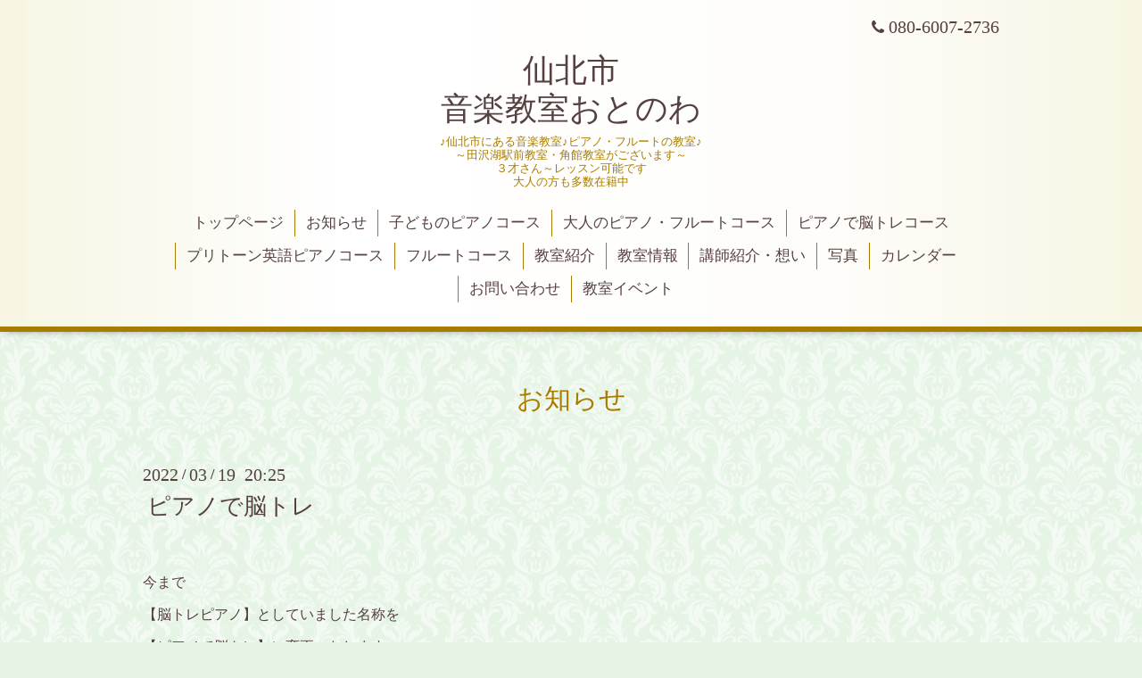

--- FILE ---
content_type: text/html; charset=utf-8
request_url: https://vivacemusic.net/info/4454568
body_size: 3081
content:
<!DOCTYPE html>
<html lang="ja">
<head>
  <!-- Aroma: ver.202303270000 -->
  <meta charset="utf-8">
  <title>ピアノで脳トレ - 仙北市
音楽教室おとのわ</title>
  <meta name="viewport" content="width=device-width,initial-scale=1,user-scalable=no">
  <meta name="description" content="今まで【脳トレピアノ】としていました名称を【ピアノで脳トレ】に変更いたします。よろしくお願い致します😊">
  <meta name="keywords" content="仙北市,ピアノ,フルート,ヴィヴァーチェ音楽教室">
  <meta property="og:title" content="ピアノで脳トレ">
  <meta property="og:image" content="https://cdn.goope.jp/108586/2305211432389j33.png">
  <meta property="og:site_name" content="仙北市
音楽教室おとのわ">
  <link rel="shortcut icon" href="//cdn.goope.jp/108586/231012003323-6526c0434fc2f.ico" />
  <link rel="alternate" type="application/rss+xml" title="仙北市
音楽教室おとのわ / RSS" href="/feed.rss">
  <link rel="stylesheet" href="//fonts.googleapis.com/css?family=Lustria">
  <link rel="stylesheet" href="/style.css?825487-1684655789">
  <link rel="stylesheet" href="/css/font-awesome/css/font-awesome.min.css">
  <link rel="stylesheet" href="/assets/slick/slick.css">
  <link rel="stylesheet" href="/css/theme_aroma/colorbox.css">
  <script src="/assets/jquery/jquery-3.5.1.min.js"></script>
  <script src="/assets/clipsquareimage/jquery.clipsquareimage.js"></script>
</head>
<body id="info">

  <div class="totop">
    <i class="button fa fa-angle-up"></i>
  </div>

  <div id="container">

    <!-- #header -->
    <div id="header" class="cd-header">
      <div class="inner">

      <div class="element shop_tel" data-shoptel="080-6007-2736">
        <div>
          <i class="fa fa-phone"></i>&nbsp;080-6007-2736
        </div>
      </div>

      <h1 class="element logo">
        <a class="shop_sitename" href="https://vivacemusic.net">仙北市<br />
音楽教室おとのわ</a>
      </h1>

      <div class="element site_description">
        <span>♪仙北市にある音楽教室♪ピアノ・フルートの教室♪<br />
～田沢湖駅前教室・角館教室がございます～<br />
３才さん～レッスン可能です<br />
大人の方も多数在籍中</span>
      </div>

      <div class="element navi pc">
        <ul class="navi_list">
          
          <li class="navi_top">
            <a href="/" >トップページ</a>
          </li>
          
          <li class="navi_info active">
            <a href="/info" >お知らせ</a><ul class="sub_navi">
<li><a href='/info/2026-01'>2026-01（8）</a></li>
<li><a href='/info/2025-12'>2025-12（6）</a></li>
<li><a href='/info/2025-11'>2025-11（2）</a></li>
<li><a href='/info/2025-10'>2025-10（3）</a></li>
<li><a href='/info/2025-09'>2025-09（5）</a></li>
<li><a href='/info/2025-08'>2025-08（5）</a></li>
<li><a href='/info/2025-07'>2025-07（3）</a></li>
<li><a href='/info/2025-06'>2025-06（12）</a></li>
<li><a href='/info/2025-05'>2025-05（5）</a></li>
<li><a href='/info/2025-04'>2025-04（11）</a></li>
<li><a href='/info/2025-03'>2025-03（8）</a></li>
<li><a href='/info/2025-02'>2025-02（14）</a></li>
<li><a href='/info/2025-01'>2025-01（11）</a></li>
<li><a href='/info/2024-12'>2024-12（10）</a></li>
<li><a href='/info/2024-11'>2024-11（6）</a></li>
<li><a href='/info/2024-10'>2024-10（10）</a></li>
<li><a href='/info/2024-09'>2024-09（13）</a></li>
<li><a href='/info/2024-08'>2024-08（12）</a></li>
<li><a href='/info/2024-07'>2024-07（10）</a></li>
<li><a href='/info/2024-06'>2024-06（14）</a></li>
<li><a href='/info/2024-05'>2024-05（14）</a></li>
<li><a href='/info/2024-04'>2024-04（17）</a></li>
<li><a href='/info/2024-03'>2024-03（16）</a></li>
<li><a href='/info/2024-02'>2024-02（14）</a></li>
<li><a href='/info/2024-01'>2024-01（13）</a></li>
<li><a href='/info/2023-12'>2023-12（19）</a></li>
<li><a href='/info/2023-11'>2023-11（15）</a></li>
<li><a href='/info/2023-10'>2023-10（18）</a></li>
<li><a href='/info/2023-09'>2023-09（19）</a></li>
<li><a href='/info/2023-08'>2023-08（18）</a></li>
<li><a href='/info/2023-07'>2023-07（20）</a></li>
<li><a href='/info/2023-06'>2023-06（19）</a></li>
<li><a href='/info/2023-05'>2023-05（25）</a></li>
<li><a href='/info/2023-04'>2023-04（22）</a></li>
<li><a href='/info/2023-03'>2023-03（19）</a></li>
<li><a href='/info/2023-02'>2023-02（19）</a></li>
<li><a href='/info/2023-01'>2023-01（20）</a></li>
<li><a href='/info/2022-12'>2022-12（19）</a></li>
<li><a href='/info/2022-11'>2022-11（20）</a></li>
<li><a href='/info/2022-10'>2022-10（23）</a></li>
<li><a href='/info/2022-09'>2022-09（21）</a></li>
<li><a href='/info/2022-08'>2022-08（22）</a></li>
<li><a href='/info/2022-07'>2022-07（23）</a></li>
<li><a href='/info/2022-06'>2022-06（23）</a></li>
<li><a href='/info/2022-05'>2022-05（27）</a></li>
<li><a href='/info/2022-04'>2022-04（23）</a></li>
<li><a href='/info/2022-03'>2022-03（29）</a></li>
<li><a href='/info/2022-02'>2022-02（24）</a></li>
<li><a href='/info/2022-01'>2022-01（25）</a></li>
<li><a href='/info/2021-12'>2021-12（27）</a></li>
<li><a href='/info/2021-11'>2021-11（26）</a></li>
<li><a href='/info/2021-10'>2021-10（25）</a></li>
<li><a href='/info/2021-09'>2021-09（23）</a></li>
<li><a href='/info/2021-08'>2021-08（22）</a></li>
<li><a href='/info/2021-07'>2021-07（22）</a></li>
<li><a href='/info/2021-06'>2021-06（30）</a></li>
<li><a href='/info/2021-05'>2021-05（25）</a></li>
<li><a href='/info/2021-04'>2021-04（24）</a></li>
<li><a href='/info/2021-03'>2021-03（26）</a></li>
<li><a href='/info/2021-02'>2021-02（21）</a></li>
<li><a href='/info/2021-01'>2021-01（18）</a></li>
<li><a href='/info/2020-12'>2020-12（21）</a></li>
<li><a href='/info/2020-11'>2020-11（18）</a></li>
<li><a href='/info/2020-10'>2020-10（10）</a></li>
<li><a href='/info/2020-09'>2020-09（11）</a></li>
<li><a href='/info/2020-08'>2020-08（16）</a></li>
<li><a href='/info/2020-07'>2020-07（18）</a></li>
<li><a href='/info/2020-06'>2020-06（14）</a></li>
<li><a href='/info/2020-05'>2020-05（19）</a></li>
<li><a href='/info/2020-04'>2020-04（13）</a></li>
<li><a href='/info/2020-03'>2020-03（14）</a></li>
<li><a href='/info/2020-02'>2020-02（15）</a></li>
</ul>

          </li>
          
          <li class="navi_free free_430664">
            <a href="/free/kodomo-piano" >子どものピアノコース</a>
          </li>
          
          <li class="navi_free free_430667">
            <a href="/free/otona-piano" >大人のピアノ・フルートコース</a>
          </li>
          
          <li class="navi_free free_430686">
            <a href="/free/piano-noutore" >ピアノで脳トレコース</a>
          </li>
          
          <li class="navi_free free_430689">
            <a href="/free/puri-eigo-piano" >プリトーン英語ピアノコース</a>
          </li>
          
          <li class="navi_free free_430692">
            <a href="/free/flute" >フルートコース</a>
          </li>
          
          <li class="navi_free free_247952">
            <a href="/free/kyoushitu" >教室紹介</a>
          </li>
          
          <li class="navi_about">
            <a href="/about" >教室情報</a>
          </li>
          
          <li class="navi_free free_418566">
            <a href="/free/introduce" >講師紹介・想い</a>
          </li>
          
          <li class="navi_photo">
            <a href="/photo" >写真</a>
          </li>
          
          <li class="navi_calendar">
            <a href="/calendar" >カレンダー</a>
          </li>
          
          <li class="navi_contact">
            <a href="/contact" >お問い合わせ</a>
          </li>
          
          <li class="navi_free free_439353">
            <a href="/free/event" >教室イベント</a>
          </li>
          
        </ul>
      </div>
      <!-- /#navi -->

      </div>
      <!-- /.inner -->

      <div class="navi mobile"></div>

      <div id="button_navi">
        <div class="navi_trigger cd-primary-nav-trigger">
          <i class="fa fa-navicon"></i>
        </div>
      </div>

    </div>
    <!-- /#header -->

    <div id="content">

<!-- CONTENT ----------------------------------------------------------------------- -->






<!----------------------------------------------
ページ：インフォメーション
---------------------------------------------->
<div class="inner">

  <h2 class="page_title">
    <span>お知らせ</span>
  </h2>

  <!-- .autopagerize_page_element -->
  <div class="autopagerize_page_element">

    
    <!-- .article -->
    <div class="article">

      <div class="date">
        2022<span> / </span>03<span> / </span>19&nbsp;&nbsp;20:25
      </div>

      <div class="body">
        <h3 class="article_title">
          <a href="/info/4454568">ピアノで脳トレ</a>
        </h3>

        <div class="photo">
          
        </div>

        <div class="textfield">
          <p>&nbsp;</p>
<p><span style="font-size: 16px;">今まで</span></p>
<p><span style="font-size: 16px;">【脳トレピアノ】としていました名称を</span></p>
<p><span style="font-size: 16px;">【ピアノで脳トレ】に変更いたします。</span></p>
<p>&nbsp;</p>
<p>&nbsp;</p>
<p><span style="font-size: 16px;">よろしくお願い致します😊</span></p>
        </div>
      </div>

    </div>
    <!-- /.article -->
    

  </div>
  <!-- /.autopagerize_page_element -->

</div>
<!-- /.inner -->




























<!-- CONTENT ----------------------------------------------------------------------- -->

    </div>
    <!-- /#content -->


    


    <div class="gadgets">
      <div class="inner">
      </div>
    </div>

    <div class="sidebar">
      <div class="inner">

        <div class="block today_area">
          <h3>Schedule</h3>
          <dl>
            <dt class="today_title">
              2026.01.26 Monday
            </dt>
            
          </dl>
        </div>

        <div class="block counter_area">
          <h3>Counter</h3>
          <div>Today: <span class="num">208</span></div>
          <div>Yesterday: <span class="num">246</span></div>
          <div>Total: <span class="num">818821</span></div>
        </div>

        <div class="block qr_area">
          <h3>Mobile</h3>
          <img src="//r.goope.jp/qr/r3s24fpvpn"width="100" height="100" />
        </div>

      </div>
    </div>

    <div class="social">
      <div class="inner"><div id="social_widgets">
<div id="widget_line_share" class="social_widget">
<div class="line-it-button" data-lang="ja" data-type="share-a" data-ver="3" data-url="https://vivacemusic.net" data-color="default" data-size="small" style="display: none;"></div>
<script src="https://www.line-website.com/social-plugins/js/thirdparty/loader.min.js" async="async" defer="defer"></script>
</div>

</div>
</div>
    </div>

    <div id="footer">
        <div class="inner">

          <div class="shop_name">
            <a href="https://vivacemusic.net">音楽教室おとのわ</a>
          </div>

          <div class="footer_social_wrap">
            
            

            
            <a href="https://www.instagram.com/0tonowamusic/" target="_blank">
              <span class="icon-instagram"></span>
            </a>
            
          </div>

          

          <div class="copyright">
            &copy;2026 <a href="https://vivacemusic.net">音楽教室おとのわ</a>. All Rights Reserved.
          </div>

          <div>
            <div class="powered">
              Powered by <a class="link_color_02" href="https://goope.jp/">グーペ</a> /
              <a class="link_color_02" href="https://admin.goope.jp/">Admin</a>
            </div>

            <div class="shop_rss">
              <span>/ </span><a href="/feed.rss">RSS</a>
            </div>
          </div>

        </div>
    </div>

  </div>
  <!-- /#container -->

  <script src="/assets/colorbox/jquery.colorbox-1.6.4.min.js"></script>
  <script src="/js/tooltip.js"></script>
  <script src="/assets/slick/slick.js"></script>
  <script src="/assets/lineup/jquery-lineup.min.js"></script>
  <script src="/assets/tile/tile.js"></script>
  <script src="/js/theme_aroma/init.js"></script>
</body>
</html>
